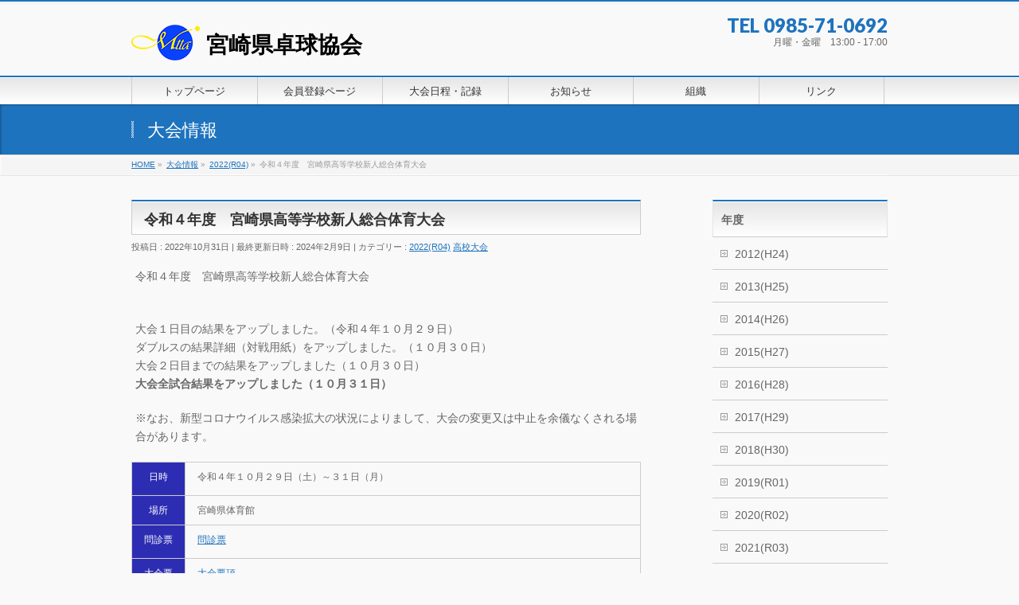

--- FILE ---
content_type: text/html; charset=UTF-8
request_url: https://miyazakitta.sakura.ne.jp/result/221028_koukou_sinjin/
body_size: 52362
content:
<!DOCTYPE html> <!--[if IE]><meta http-equiv="X-UA-Compatible" content="IE=Edge"> <![endif]--><html xmlns:fb="http://ogp.me/ns/fb#" lang="ja"><head><meta charset="UTF-8" /><link rel="start" href="https://miyazakitta.sakura.ne.jp" title="HOME" /> <!--[if lte IE 8]><link rel="stylesheet" type="text/css" media="all" href="https://miyazakitta.sakura.ne.jp/wp/wp-content/themes/biz-vektor-child/style_oldie.css" /> <![endif]--><meta id="viewport" name="viewport" content="width=device-width, initial-scale=1"><title>令和４年度　宮崎県高等学校新人総合体育大会 | 宮崎県卓球協会</title><meta name='robots' content='max-image-preview:large' /><meta name="keywords" content="宮崎県,卓球,宮崎県卓球協会,宮崎県卓球連盟,九州,九州卓球,九州　卓球,全日本,九州卓球連盟,宮崎県卓球連盟,スポーツ,table,mtta,宮崎,卓球協会,卓球連盟" /><link rel='dns-prefetch' href='//webfonts.sakura.ne.jp' /><link rel='dns-prefetch' href='//fonts.googleapis.com' /><link rel="alternate" type="application/rss+xml" title="宮崎県卓球協会 &raquo; フィード" href="https://miyazakitta.sakura.ne.jp/feed/" /><link rel="alternate" type="application/rss+xml" title="宮崎県卓球協会 &raquo; コメントフィード" href="https://miyazakitta.sakura.ne.jp/comments/feed/" /><meta name="description" content="令和４年度　宮崎県高等学校新人総合体育大会大会１日目の結果をアップしました。（令和４年１０月２９日）ダブルスの結果詳細（対戦用紙）をアップしました。（１０月３０日）大会２日目までの結果をアップしました（１０月３０日）大会全試合結果をアップしました（１０月３１日）※なお、新型コロナウイルス感染拡大の状況によりまして、大会の変更又は中止を余儀なくされる場合があります。日時令和４年１０月２９日（土）～３１日（月）場所" /><style type="text/css">.keyColorBG,.keyColorBGh:hover,.keyColor_bg,.keyColor_bg_hover:hover{background-color: #c30000;}.keyColorCl,.keyColorClh:hover,.keyColor_txt,.keyColor_txt_hover:hover{color: #c30000;}.keyColorBd,.keyColorBdh:hover,.keyColor_border,.keyColor_border_hover:hover{border-color: #c30000;}.color_keyBG,.color_keyBGh:hover,.color_key_bg,.color_key_bg_hover:hover{background-color: #c30000;}.color_keyCl,.color_keyClh:hover,.color_key_txt,.color_key_txt_hover:hover{color: #c30000;}.color_keyBd,.color_keyBdh:hover,.color_key_border,.color_key_border_hover:hover{border-color: #c30000;}</style> <script defer src="[data-uri]"></script> <style type="text/css">img.wp-smiley,
img.emoji {
	display: inline !important;
	border: none !important;
	box-shadow: none !important;
	height: 1em !important;
	width: 1em !important;
	margin: 0 0.07em !important;
	vertical-align: -0.1em !important;
	background: none !important;
	padding: 0 !important;
}</style><link rel='stylesheet' id='ai1ec_style-css' href='https://miyazakitta.sakura.ne.jp/wp/wp-content/cache/autoptimize/autoptimize_single_ca59c57333911db9a35cd1f45988d9f7.php?ver=3.0.0' type='text/css' media='all' /><link rel='stylesheet' id='wp-block-library-css' href='https://miyazakitta.sakura.ne.jp/wp/wp-includes/css/dist/block-library/style.min.css?ver=6.3.7' type='text/css' media='all' /><style id='classic-theme-styles-inline-css' type='text/css'>/*! This file is auto-generated */
.wp-block-button__link{color:#fff;background-color:#32373c;border-radius:9999px;box-shadow:none;text-decoration:none;padding:calc(.667em + 2px) calc(1.333em + 2px);font-size:1.125em}.wp-block-file__button{background:#32373c;color:#fff;text-decoration:none}</style><style id='global-styles-inline-css' type='text/css'>body{--wp--preset--color--black: #000000;--wp--preset--color--cyan-bluish-gray: #abb8c3;--wp--preset--color--white: #ffffff;--wp--preset--color--pale-pink: #f78da7;--wp--preset--color--vivid-red: #cf2e2e;--wp--preset--color--luminous-vivid-orange: #ff6900;--wp--preset--color--luminous-vivid-amber: #fcb900;--wp--preset--color--light-green-cyan: #7bdcb5;--wp--preset--color--vivid-green-cyan: #00d084;--wp--preset--color--pale-cyan-blue: #8ed1fc;--wp--preset--color--vivid-cyan-blue: #0693e3;--wp--preset--color--vivid-purple: #9b51e0;--wp--preset--gradient--vivid-cyan-blue-to-vivid-purple: linear-gradient(135deg,rgba(6,147,227,1) 0%,rgb(155,81,224) 100%);--wp--preset--gradient--light-green-cyan-to-vivid-green-cyan: linear-gradient(135deg,rgb(122,220,180) 0%,rgb(0,208,130) 100%);--wp--preset--gradient--luminous-vivid-amber-to-luminous-vivid-orange: linear-gradient(135deg,rgba(252,185,0,1) 0%,rgba(255,105,0,1) 100%);--wp--preset--gradient--luminous-vivid-orange-to-vivid-red: linear-gradient(135deg,rgba(255,105,0,1) 0%,rgb(207,46,46) 100%);--wp--preset--gradient--very-light-gray-to-cyan-bluish-gray: linear-gradient(135deg,rgb(238,238,238) 0%,rgb(169,184,195) 100%);--wp--preset--gradient--cool-to-warm-spectrum: linear-gradient(135deg,rgb(74,234,220) 0%,rgb(151,120,209) 20%,rgb(207,42,186) 40%,rgb(238,44,130) 60%,rgb(251,105,98) 80%,rgb(254,248,76) 100%);--wp--preset--gradient--blush-light-purple: linear-gradient(135deg,rgb(255,206,236) 0%,rgb(152,150,240) 100%);--wp--preset--gradient--blush-bordeaux: linear-gradient(135deg,rgb(254,205,165) 0%,rgb(254,45,45) 50%,rgb(107,0,62) 100%);--wp--preset--gradient--luminous-dusk: linear-gradient(135deg,rgb(255,203,112) 0%,rgb(199,81,192) 50%,rgb(65,88,208) 100%);--wp--preset--gradient--pale-ocean: linear-gradient(135deg,rgb(255,245,203) 0%,rgb(182,227,212) 50%,rgb(51,167,181) 100%);--wp--preset--gradient--electric-grass: linear-gradient(135deg,rgb(202,248,128) 0%,rgb(113,206,126) 100%);--wp--preset--gradient--midnight: linear-gradient(135deg,rgb(2,3,129) 0%,rgb(40,116,252) 100%);--wp--preset--font-size--small: 13px;--wp--preset--font-size--medium: 20px;--wp--preset--font-size--large: 36px;--wp--preset--font-size--x-large: 42px;--wp--preset--spacing--20: 0.44rem;--wp--preset--spacing--30: 0.67rem;--wp--preset--spacing--40: 1rem;--wp--preset--spacing--50: 1.5rem;--wp--preset--spacing--60: 2.25rem;--wp--preset--spacing--70: 3.38rem;--wp--preset--spacing--80: 5.06rem;--wp--preset--shadow--natural: 6px 6px 9px rgba(0, 0, 0, 0.2);--wp--preset--shadow--deep: 12px 12px 50px rgba(0, 0, 0, 0.4);--wp--preset--shadow--sharp: 6px 6px 0px rgba(0, 0, 0, 0.2);--wp--preset--shadow--outlined: 6px 6px 0px -3px rgba(255, 255, 255, 1), 6px 6px rgba(0, 0, 0, 1);--wp--preset--shadow--crisp: 6px 6px 0px rgba(0, 0, 0, 1);}:where(.is-layout-flex){gap: 0.5em;}:where(.is-layout-grid){gap: 0.5em;}body .is-layout-flow > .alignleft{float: left;margin-inline-start: 0;margin-inline-end: 2em;}body .is-layout-flow > .alignright{float: right;margin-inline-start: 2em;margin-inline-end: 0;}body .is-layout-flow > .aligncenter{margin-left: auto !important;margin-right: auto !important;}body .is-layout-constrained > .alignleft{float: left;margin-inline-start: 0;margin-inline-end: 2em;}body .is-layout-constrained > .alignright{float: right;margin-inline-start: 2em;margin-inline-end: 0;}body .is-layout-constrained > .aligncenter{margin-left: auto !important;margin-right: auto !important;}body .is-layout-constrained > :where(:not(.alignleft):not(.alignright):not(.alignfull)){max-width: var(--wp--style--global--content-size);margin-left: auto !important;margin-right: auto !important;}body .is-layout-constrained > .alignwide{max-width: var(--wp--style--global--wide-size);}body .is-layout-flex{display: flex;}body .is-layout-flex{flex-wrap: wrap;align-items: center;}body .is-layout-flex > *{margin: 0;}body .is-layout-grid{display: grid;}body .is-layout-grid > *{margin: 0;}:where(.wp-block-columns.is-layout-flex){gap: 2em;}:where(.wp-block-columns.is-layout-grid){gap: 2em;}:where(.wp-block-post-template.is-layout-flex){gap: 1.25em;}:where(.wp-block-post-template.is-layout-grid){gap: 1.25em;}.has-black-color{color: var(--wp--preset--color--black) !important;}.has-cyan-bluish-gray-color{color: var(--wp--preset--color--cyan-bluish-gray) !important;}.has-white-color{color: var(--wp--preset--color--white) !important;}.has-pale-pink-color{color: var(--wp--preset--color--pale-pink) !important;}.has-vivid-red-color{color: var(--wp--preset--color--vivid-red) !important;}.has-luminous-vivid-orange-color{color: var(--wp--preset--color--luminous-vivid-orange) !important;}.has-luminous-vivid-amber-color{color: var(--wp--preset--color--luminous-vivid-amber) !important;}.has-light-green-cyan-color{color: var(--wp--preset--color--light-green-cyan) !important;}.has-vivid-green-cyan-color{color: var(--wp--preset--color--vivid-green-cyan) !important;}.has-pale-cyan-blue-color{color: var(--wp--preset--color--pale-cyan-blue) !important;}.has-vivid-cyan-blue-color{color: var(--wp--preset--color--vivid-cyan-blue) !important;}.has-vivid-purple-color{color: var(--wp--preset--color--vivid-purple) !important;}.has-black-background-color{background-color: var(--wp--preset--color--black) !important;}.has-cyan-bluish-gray-background-color{background-color: var(--wp--preset--color--cyan-bluish-gray) !important;}.has-white-background-color{background-color: var(--wp--preset--color--white) !important;}.has-pale-pink-background-color{background-color: var(--wp--preset--color--pale-pink) !important;}.has-vivid-red-background-color{background-color: var(--wp--preset--color--vivid-red) !important;}.has-luminous-vivid-orange-background-color{background-color: var(--wp--preset--color--luminous-vivid-orange) !important;}.has-luminous-vivid-amber-background-color{background-color: var(--wp--preset--color--luminous-vivid-amber) !important;}.has-light-green-cyan-background-color{background-color: var(--wp--preset--color--light-green-cyan) !important;}.has-vivid-green-cyan-background-color{background-color: var(--wp--preset--color--vivid-green-cyan) !important;}.has-pale-cyan-blue-background-color{background-color: var(--wp--preset--color--pale-cyan-blue) !important;}.has-vivid-cyan-blue-background-color{background-color: var(--wp--preset--color--vivid-cyan-blue) !important;}.has-vivid-purple-background-color{background-color: var(--wp--preset--color--vivid-purple) !important;}.has-black-border-color{border-color: var(--wp--preset--color--black) !important;}.has-cyan-bluish-gray-border-color{border-color: var(--wp--preset--color--cyan-bluish-gray) !important;}.has-white-border-color{border-color: var(--wp--preset--color--white) !important;}.has-pale-pink-border-color{border-color: var(--wp--preset--color--pale-pink) !important;}.has-vivid-red-border-color{border-color: var(--wp--preset--color--vivid-red) !important;}.has-luminous-vivid-orange-border-color{border-color: var(--wp--preset--color--luminous-vivid-orange) !important;}.has-luminous-vivid-amber-border-color{border-color: var(--wp--preset--color--luminous-vivid-amber) !important;}.has-light-green-cyan-border-color{border-color: var(--wp--preset--color--light-green-cyan) !important;}.has-vivid-green-cyan-border-color{border-color: var(--wp--preset--color--vivid-green-cyan) !important;}.has-pale-cyan-blue-border-color{border-color: var(--wp--preset--color--pale-cyan-blue) !important;}.has-vivid-cyan-blue-border-color{border-color: var(--wp--preset--color--vivid-cyan-blue) !important;}.has-vivid-purple-border-color{border-color: var(--wp--preset--color--vivid-purple) !important;}.has-vivid-cyan-blue-to-vivid-purple-gradient-background{background: var(--wp--preset--gradient--vivid-cyan-blue-to-vivid-purple) !important;}.has-light-green-cyan-to-vivid-green-cyan-gradient-background{background: var(--wp--preset--gradient--light-green-cyan-to-vivid-green-cyan) !important;}.has-luminous-vivid-amber-to-luminous-vivid-orange-gradient-background{background: var(--wp--preset--gradient--luminous-vivid-amber-to-luminous-vivid-orange) !important;}.has-luminous-vivid-orange-to-vivid-red-gradient-background{background: var(--wp--preset--gradient--luminous-vivid-orange-to-vivid-red) !important;}.has-very-light-gray-to-cyan-bluish-gray-gradient-background{background: var(--wp--preset--gradient--very-light-gray-to-cyan-bluish-gray) !important;}.has-cool-to-warm-spectrum-gradient-background{background: var(--wp--preset--gradient--cool-to-warm-spectrum) !important;}.has-blush-light-purple-gradient-background{background: var(--wp--preset--gradient--blush-light-purple) !important;}.has-blush-bordeaux-gradient-background{background: var(--wp--preset--gradient--blush-bordeaux) !important;}.has-luminous-dusk-gradient-background{background: var(--wp--preset--gradient--luminous-dusk) !important;}.has-pale-ocean-gradient-background{background: var(--wp--preset--gradient--pale-ocean) !important;}.has-electric-grass-gradient-background{background: var(--wp--preset--gradient--electric-grass) !important;}.has-midnight-gradient-background{background: var(--wp--preset--gradient--midnight) !important;}.has-small-font-size{font-size: var(--wp--preset--font-size--small) !important;}.has-medium-font-size{font-size: var(--wp--preset--font-size--medium) !important;}.has-large-font-size{font-size: var(--wp--preset--font-size--large) !important;}.has-x-large-font-size{font-size: var(--wp--preset--font-size--x-large) !important;}
.wp-block-navigation a:where(:not(.wp-element-button)){color: inherit;}
:where(.wp-block-post-template.is-layout-flex){gap: 1.25em;}:where(.wp-block-post-template.is-layout-grid){gap: 1.25em;}
:where(.wp-block-columns.is-layout-flex){gap: 2em;}:where(.wp-block-columns.is-layout-grid){gap: 2em;}
.wp-block-pullquote{font-size: 1.5em;line-height: 1.6;}</style><link rel='stylesheet' id='contact-form-7-css' href='https://miyazakitta.sakura.ne.jp/wp/wp-content/cache/autoptimize/autoptimize_single_3fd2afa98866679439097f4ab102fe0a.php?ver=5.9.8' type='text/css' media='all' /><link rel='stylesheet' id='wc-shortcodes-style-css' href='https://miyazakitta.sakura.ne.jp/wp/wp-content/cache/autoptimize/autoptimize_single_e44d82ea2fcf613bc810f97e674331e8.php?ver=3.46' type='text/css' media='all' /><link rel='stylesheet' id='Biz_Vektor_common_style-css' href='https://miyazakitta.sakura.ne.jp/wp/wp-content/cache/autoptimize/autoptimize_single_61f694ccd611c67b73f35064ac3c4de7.php?ver=1.10.0' type='text/css' media='all' /><link rel='stylesheet' id='Biz_Vektor_Design_style-css' href='https://miyazakitta.sakura.ne.jp/wp/wp-content/cache/autoptimize/autoptimize_single_2856499d54b68ba7bb4f98021c7db0b3.php?ver=1.10.0' type='text/css' media='all' /><link rel='stylesheet' id='Biz_Vektor_plugin_sns_style-css' href='https://miyazakitta.sakura.ne.jp/wp/wp-content/cache/autoptimize/autoptimize_single_822891ec0529bbb12bcf3db3d4f81dca.php?ver=6.3.7' type='text/css' media='all' /><link rel='stylesheet' id='Biz_Vektor_add_web_fonts-css' href='//fonts.googleapis.com/css?family=Droid+Sans%3A700%7CLato%3A900%7CAnton&#038;ver=6.3.7' type='text/css' media='all' /><link rel='stylesheet' id='wordpresscanvas-font-awesome-css' href='https://miyazakitta.sakura.ne.jp/wp/wp-content/plugins/wc-shortcodes/public/assets/css/font-awesome.min.css?ver=4.7.0' type='text/css' media='all' /> <script type='text/javascript' src='https://miyazakitta.sakura.ne.jp/wp/wp-includes/js/jquery/jquery.min.js?ver=3.7.0' id='jquery-core-js'></script> <script defer type='text/javascript' src='https://miyazakitta.sakura.ne.jp/wp/wp-includes/js/jquery/jquery-migrate.min.js?ver=3.4.1' id='jquery-migrate-js'></script> <script defer type='text/javascript' src='//webfonts.sakura.ne.jp/js/sakurav3.js?fadein=0&#038;ver=3.1.4' id='typesquare_std-js'></script> <script defer type='text/javascript' src='https://miyazakitta.sakura.ne.jp/wp/wp-includes/js/tinymce/tinymce.min.js?ver=49110-20201110' id='wp-tinymce-root-js'></script> <script defer type='text/javascript' src='https://miyazakitta.sakura.ne.jp/wp/wp-includes/js/tinymce/plugins/compat3x/plugin.min.js?ver=49110-20201110' id='wp-tinymce-js'></script> <link rel="https://api.w.org/" href="https://miyazakitta.sakura.ne.jp/wp-json/" /><link rel="EditURI" type="application/rsd+xml" title="RSD" href="https://miyazakitta.sakura.ne.jp/wp/xmlrpc.php?rsd" /><link rel="canonical" href="https://miyazakitta.sakura.ne.jp/result/221028_koukou_sinjin/" /><link rel='shortlink' href='https://miyazakitta.sakura.ne.jp/?p=3201' /><link rel="alternate" type="application/json+oembed" href="https://miyazakitta.sakura.ne.jp/wp-json/oembed/1.0/embed?url=https%3A%2F%2Fmiyazakitta.sakura.ne.jp%2Fresult%2F221028_koukou_sinjin%2F" /><link rel="alternate" type="text/xml+oembed" href="https://miyazakitta.sakura.ne.jp/wp-json/oembed/1.0/embed?url=https%3A%2F%2Fmiyazakitta.sakura.ne.jp%2Fresult%2F221028_koukou_sinjin%2F&#038;format=xml" /><link rel="stylesheet" href="https://miyazakitta.sakura.ne.jp/wp/wp-content/cache/autoptimize/autoptimize_single_dd239efbdb77f05b0355190518090dce.php" type="text/css" /><meta property="og:site_name" content="宮崎県卓球協会" /><meta property="og:url" content="https://miyazakitta.sakura.ne.jp/result/221028_koukou_sinjin/" /><meta property="fb:app_id" content="" /><meta property="og:type" content="article" /><meta property="og:image" content="https://miyazakitta.sakura.ne.jp/wp/wp-content/uploads/2018/05/koukou.jpg" /><meta property="og:title" content="令和４年度　宮崎県高等学校新人総合体育大会 | 宮崎県卓球協会" /><meta property="og:description" content="令和４年度　宮崎県高等学校新人総合体育大会   大会１日目の結果をアップしました。（令和４年１０月２９日） ダブルスの結果詳細（対戦用紙）をアップしました。（１０月３０日） 大会２日目までの結果をアップしました（１０月３０日） 大会全試合結果をアップしました（１０月３１日）  ※なお、新型コロナウイルス感染拡大の状況によりまして、大会の変更又は中止を余儀なくされる場合があります。    日時 令和４年１０月２９日（土）～３１日（月）   場所 " /> <!--[if lte IE 8]><link rel="stylesheet" type="text/css" media="all" href="https://miyazakitta.sakura.ne.jp/wp/wp-content/themes/biz-vektor/design_skins/001/001_oldie.css" /> <![endif]--><link rel="pingback" href="https://miyazakitta.sakura.ne.jp/wp/xmlrpc.php" /><link rel="icon" href="https://miyazakitta.sakura.ne.jp/wp/wp-content/uploads/2018/05/cropped-mtta_logo-32x32.jpg" sizes="32x32" /><link rel="icon" href="https://miyazakitta.sakura.ne.jp/wp/wp-content/uploads/2018/05/cropped-mtta_logo-192x192.jpg" sizes="192x192" /><link rel="apple-touch-icon" href="https://miyazakitta.sakura.ne.jp/wp/wp-content/uploads/2018/05/cropped-mtta_logo-180x180.jpg" /><meta name="msapplication-TileImage" content="https://miyazakitta.sakura.ne.jp/wp/wp-content/uploads/2018/05/cropped-mtta_logo-270x270.jpg" /><style type="text/css">a	{ color:#1e73be; }
a:hover	{ color:#2380dd;}

a.btn,
.linkBtn.linkBtnS a,
.linkBtn.linkBtnM a,
.moreLink a,
.btn.btnS a,
.btn.btnM a,
.btn.btnL a,
.content p.btn.btnL input,
input[type=button],
input[type=submit],
#searchform input[type=submit],
p.form-submit input[type=submit],
form#searchform input#searchsubmit,
.content form input.wpcf7-submit,
#confirm-button input	{ background-color:#1e73be;color:#f5f5f5; }

.moreLink a:hover,
.btn.btnS a:hover,
.btn.btnM a:hover,
.btn.btnL a:hover	{ background-color:#2380dd; color:#f5f5f5;}

#headerTop { border-top-color:#1e73be;}
#header #headContact #headContactTel	{color:#1e73be;}

#gMenu	{ border-top:2px solid #1e73be; }
#gMenu h3.assistive-text {
background-color:#1e73be;
border-right:1px solid #1932a0;
background: -webkit-gradient(linear, 0 0, 0 bottom, from(#1e73be), to(#1932a0));
background: -moz-linear-gradient(#1e73be, #1932a0);
background: linear-gradient(#1e73be, #1932a0);
-ms-filter: "progid:DXImageTransform.Microsoft.Gradient(StartColorStr=#1e73be, EndColorStr=#1932a0)";
}

#gMenu .menu li.current_page_item > a,
#gMenu .menu li > a:hover { background-color:#1e73be; }

#pageTitBnr	{ background-color:#1e73be; }

#panList a	{ color:#1e73be; }
#panList a:hover	{ color:#2380dd; }

.content h2,
.content h1.contentTitle,
.content h1.entryPostTitle { border-top:2px solid #1e73be;}
.content h3	{ border-left-color:#1e73be;}
.content h4,
.content dt	{ color:#1e73be; }

.content .infoList .infoCate a:hover	{ background-color:#1e73be; }

.content .child_page_block h4 a	{ border-color:#1e73be; }
.content .child_page_block h4 a:hover,
.content .child_page_block p a:hover	{ color:#1e73be; }

.content .childPageBox ul li.current_page_item li a	{ color:#1e73be; }

.content .mainFootContact p.mainFootTxt span.mainFootTel	{ color:#1e73be; }
.content .mainFootContact .mainFootBt a			{ background-color:#1e73be; }
.content .mainFootContact .mainFootBt a:hover	{ background-color:#2380dd; }

.sideTower .localHead	{ border-top-color:#1e73be; }
.sideTower li.sideBnr#sideContact a		{ background-color:#1e73be; }
.sideTower li.sideBnr#sideContact a:hover	{ background-color:#2380dd; }
.sideTower .sideWidget h4	{ border-left-color:#1e73be; }

#pagetop a	{ background-color:#1e73be; }
#footMenu	{ background-color:#1e73be;border-top-color:#1932a0; }

#topMainBnr	{ background-color:#1e73be; }
#topMainBnrFrame a.slideFrame:hover	{ border:4px solid #2380dd; }

#topPr .topPrInner h3	{ border-left-color:#1e73be ; }
#topPr .topPrInner p.moreLink a	{ background-color:#1e73be; }
#topPr .topPrInner p.moreLink a:hover { background-color:#2380dd; }

.paging span,
.paging a	{ color:#1e73be;border:1px solid #1e73be; }
.paging span.current,
.paging a:hover	{ background-color:#1e73be; }

@media (min-width: 770px) {
#gMenu .menu > li.current_page_item > a,
#gMenu .menu > li.current-menu-item > a,
#gMenu .menu > li.current_page_ancestor > a ,
#gMenu .menu > li.current-page-ancestor > a ,
#gMenu .menu > li > a:hover	{
background-color:#1e73be;
border-right:1px solid #1932a0;
background: -webkit-gradient(linear, 0 0, 0 bottom, from(#1e73be), to(#1932a0));
background: -moz-linear-gradient(#1e73be, #1932a0);
background: linear-gradient(#1e73be, #1932a0);
-ms-filter: "progid:DXImageTransform.Microsoft.Gradient(StartColorStr=#1e73be, EndColorStr=#1932a0)";
}
}</style><!--[if lte IE 8]><style type="text/css">#gMenu .menu > li.current_page_item > a,
#gMenu .menu > li.current_menu_item > a,
#gMenu .menu > li.current_page_ancestor > a ,
#gMenu .menu > li.current-page-ancestor > a ,
#gMenu .menu > li > a:hover	{
background-color:#1e73be;
border-right:1px solid #1932a0;
background: -webkit-gradient(linear, 0 0, 0 bottom, from(#1e73be), to(#1932a0));
background: -moz-linear-gradient(#1e73be, #1932a0);
background: linear-gradient(#1e73be, #1932a0);
-ms-filter: "progid:DXImageTransform.Microsoft.Gradient(StartColorStr=#1e73be, EndColorStr=#1932a0)";
}</style><![endif]--><style type="text/css">/*-------------------------------------------*/
/*	menu divide
/*-------------------------------------------*/
@media (min-width: 970px) {
#gMenu.itemClose .menu, #gMenu.itemOpen .menu { display: -webkit-flex; display: flex; }
#gMenu .menu > li { width:100%; }
}</style><style type="text/css">/*-------------------------------------------*/
/*	font
/*-------------------------------------------*/
h1,h2,h3,h4,h4,h5,h6,#header #site-title,#pageTitBnr #pageTitInner #pageTit,#content .leadTxt,#sideTower .localHead {font-family: "ヒラギノ角ゴ Pro W3","Hiragino Kaku Gothic Pro","メイリオ",Meiryo,Osaka,"ＭＳ Ｐゴシック","MS PGothic",sans-serif; }
#pageTitBnr #pageTitInner #pageTit { font-weight:lighter; }
#gMenu .menu li a strong {font-family: "ヒラギノ角ゴ Pro W3","Hiragino Kaku Gothic Pro","メイリオ",Meiryo,Osaka,"ＭＳ Ｐゴシック","MS PGothic",sans-serif; }</style><link rel="stylesheet" href="https://miyazakitta.sakura.ne.jp/wp/wp-content/cache/autoptimize/autoptimize_single_20bc977befce33b9739a55c0f0d0512c.php" type="text/css" media="all" /></head><body class="result-template-default single single-result postid-3201 wc-shortcodes-font-awesome-enabled two-column right-sidebar"><div id="fb-root"></div><div id="wrap"> <!--[if lte IE 8]><div id="eradi_ie_box"><div class="alert_title">ご利用の <span style="font-weight: bold;">Internet Exproler</span> は古すぎます。</div><p>あなたがご利用の Internet Explorer はすでにサポートが終了しているため、正しい表示・動作を保証しておりません。<br /> 古い Internet Exproler はセキュリティーの観点からも、<a href="https://www.microsoft.com/ja-jp/windows/lifecycle/iesupport/" target="_blank" >新しいブラウザに移行する事が強く推奨されています。</a><br /> <a href="http://windows.microsoft.com/ja-jp/internet-explorer/" target="_blank" >最新のInternet Exproler</a> や <a href="https://www.microsoft.com/ja-jp/windows/microsoft-edge" target="_blank" >Edge</a> を利用するか、<a href="https://www.google.co.jp/chrome/browser/index.html" target="_blank">Chrome</a> や <a href="https://www.mozilla.org/ja/firefox/new/" target="_blank">Firefox</a> など、より早くて快適なブラウザをご利用ください。</p></div> <![endif]--><div id="headerTop"><div class="innerBox"><div id="site-description"></div></div></div><header id="header" class="header"><div id="headerInner" class="innerBox"><div id="site-title"> <a href="https://miyazakitta.sakura.ne.jp/" title="宮崎県卓球協会" rel="home"> 宮崎県卓球協会</a></div><div id="headContact" class="itemClose" onclick="showHide('headContact');"><div id="headContactInner"><div id="headContactTel">TEL 0985-71-0692</div><div id="headContactTime">月曜・金曜　13:00 - 17:00</div></div></div></div></header><div id="gMenu" class="itemClose"><div id="gMenuInner" class="innerBox"><h3 class="assistive-text" onclick="showHide('gMenu');"><span>MENU</span></h3><div class="skip-link screen-reader-text"> <a href="#content" title="メニューを飛ばす">メニューを飛ばす</a></div><div class="menu-subnav-container"><ul id="menu-subnav" class="menu"><li id="menu-item-3888" class="menu-item menu-item-type-post_type menu-item-object-page menu-item-home"><a href="https://miyazakitta.sakura.ne.jp/"><strong>トップページ</strong></a></li><li id="menu-item-3892" class="menu-item menu-item-type-post_type menu-item-object-page"><a href="https://miyazakitta.sakura.ne.jp/registration-2/"><strong>会員登録ページ</strong></a></li><li id="menu-item-3904" class="menu-item menu-item-type-custom menu-item-object-custom menu-item-has-children"><a><strong>大会日程・記録</strong></a><ul class="sub-menu"><li id="menu-item-4685" class="menu-item menu-item-type-post_type menu-item-object-page"><a href="https://miyazakitta.sakura.ne.jp/r6_2024_event/">令和７年度　県卓球協会大会予定</a></li><li id="menu-item-4530" class="menu-item menu-item-type-post_type menu-item-object-page"><a href="https://miyazakitta.sakura.ne.jp/%e4%bb%a4%e5%92%8c%ef%bc%96%e5%b9%b4%e5%ba%a6%e3%80%80%e7%9c%8c%e5%8d%93%e7%90%83%e5%8d%94%e4%bc%9a%e5%a4%a7%e4%bc%9a%e4%ba%88%e5%ae%9a/">令和６年度</a></li><li id="menu-item-3896" class="menu-item menu-item-type-post_type menu-item-object-page"><a href="https://miyazakitta.sakura.ne.jp/r5_2023_event/">令和５年度</a></li><li id="menu-item-3891" class="menu-item menu-item-type-post_type menu-item-object-page"><a href="https://miyazakitta.sakura.ne.jp/r4_event/">令和４年度</a></li><li id="menu-item-3890" class="menu-item menu-item-type-post_type menu-item-object-page"><a href="https://miyazakitta.sakura.ne.jp/r3_event/">令和３年度</a></li><li id="menu-item-3889" class="menu-item menu-item-type-post_type menu-item-object-page"><a href="https://miyazakitta.sakura.ne.jp/2020-r2-schedule/">令和２年度</a></li></ul></li><li id="menu-item-3887" class="menu-item menu-item-type-taxonomy menu-item-object-category"><a href="https://miyazakitta.sakura.ne.jp/category/%e3%81%8a%e7%9f%a5%e3%82%89%e3%81%9b/"><strong>お知らせ</strong></a></li><li id="menu-item-3909" class="menu-item menu-item-type-post_type menu-item-object-page menu-item-has-children"><a href="https://miyazakitta.sakura.ne.jp/r5_organization/"><strong>組織</strong></a><ul class="sub-menu"><li id="menu-item-3893" class="menu-item menu-item-type-post_type menu-item-object-page"><a href="https://miyazakitta.sakura.ne.jp/referee/">公認レフェリー・審判員</a></li><li id="menu-item-3898" class="menu-item menu-item-type-post_type menu-item-object-page"><a href="https://miyazakitta.sakura.ne.jp/coach/">上級コーチ・コーチ一覧</a></li><li id="menu-item-3894" class="menu-item menu-item-type-post_type menu-item-object-page"><a href="https://miyazakitta.sakura.ne.jp/yuudan/">有段者一覧</a></li></ul></li><li id="menu-item-3903" class="menu-item menu-item-type-custom menu-item-object-custom menu-item-has-children"><a><strong>リンク</strong></a><ul class="sub-menu"><li id="menu-item-3900" class="menu-item menu-item-type-post_type menu-item-object-page"><a href="https://miyazakitta.sakura.ne.jp/kyuusyuu_links/">九州卓球連盟リンク詳細</a></li><li id="menu-item-3901" class="menu-item menu-item-type-post_type menu-item-object-page"><a href="https://miyazakitta.sakura.ne.jp/access/">各県協会・連盟リンク</a></li></ul></li></ul></div></div></div><div id="pageTitBnr"><div class="innerBox"><div id="pageTitInner"><div id="pageTit"> 大会情報</div></div></div></div><div id="panList"><div id="panListInner" class="innerBox"><ul><li id="panHome"><a href="https://miyazakitta.sakura.ne.jp"><span>HOME</span></a> &raquo;</li><li itemscope itemtype="http://data-vocabulary.org/Breadcrumb"><a href="https://miyazakitta.sakura.ne.jp/result/" itemprop="url"><span itemprop="title">大会情報</span></a> &raquo;</li><li itemscope itemtype="http://data-vocabulary.org/Breadcrumb"><a href="https://miyazakitta.sakura.ne.jp/yyyy/2022r04/" itemprop="url"><span itemprop="title">2022(R04)</span></a> &raquo;</li><li><span>令和４年度　宮崎県高等学校新人総合体育大会</span></li></ul></div></div><div id="main" class="main"><div id="container" class="innerBox"><div id="content" class="content"><div id="post-3201" class="post-3201 result type-result status-publish has-post-thumbnail hentry yyyy-2022r04 shumoku-koukou"><h1 class="entryPostTitle entry-title">令和４年度　宮崎県高等学校新人総合体育大会</h1><div class="entry-meta"> <span class="published">投稿日 : 2022年10月31日</span> <span class="updated entry-meta-items">最終更新日時 : 2024年2月9日</span> <span class="vcard author entry-meta-items">投稿者 : <span class="fn">卓球協会宮崎県</span></span> <span class="tags entry-meta-items">カテゴリー : <a href="https://miyazakitta.sakura.ne.jp/yyyy/2022r04/" rel="tag">2022(R04)</a> <a href="https://miyazakitta.sakura.ne.jp/shumoku/koukou/" rel="tag">高校大会</a></span></div><div class="entry-content post-content"><p>令和４年度　宮崎県高等学校新人総合体育大会</p><p><span id="more-3201"></span><br /> 大会１日目の結果をアップしました。（令和４年１０月２９日）<br /> ダブルスの結果詳細（対戦用紙）をアップしました。（１０月３０日）<br /> 大会２日目までの結果をアップしました（１０月３０日）<br /> <strong>大会全試合結果をアップしました（１０月３１日）</strong></p><p>※なお、新型コロナウイルス感染拡大の状況によりまして、大会の変更又は中止を余儀なくされる場合があります。</p><table style="height: 76px; width: 100%;"><tbody><tr style="height: 21px;"><td style="text-align: center; background-color: #2d2db3; height: 21px; width: 10.4743%;"><span style="color: #ffffff;">日時</span></td><td style="height: 21px; width: 89.5257%;">令和４年１０月２９日（土）～３１日（月）</td></tr><tr style="height: 21px;"><td style="text-align: center; background-color: #2d2db3; height: 10px; width: 10.4743%;"><span style="color: #ffffff;">場所</span></td><td style="height: 10px; width: 89.5257%;">宮崎県体育館</td></tr><tr style="height: 21px;"><td style="text-align: center; background-color: #2d2db3; width: 10.4743%; height: 21px;"><span style="color: #ffffff;">問診票</span></td><td style="width: 89.5257%; height: 21px;"><span class="body-text-content"><a href="http://miyazakitta.sakura.ne.jp/wp/wp-content/uploads/2021/07/monshin.pdf">問診票</a></span></td></tr><tr style="height: 42px;"><td style="text-align: center; background-color: #2d2db3; width: 10.4743%; height: 10px;"><span style="color: #ffffff;">大会要項<br /> </span></td><td style="width: 89.5257%; height: 10px;"><a href="http://www.miyazaki-koutairen.com/taikai/r4/shinjin/06/r4_06_shin_pingpong_imp.pdf">大会要項</a></td></tr><tr style="height: 63px;"><td style="text-align: center; background-color: #2d2db3; width: 10.4743%; height: 14px;"><span style="color: #ffffff;">試合結果<br /> </span></td><td style="width: 89.5257%; height: 14px;"><a href="http://miyazakitta.sakura.ne.jp/wp/wp-content/uploads/2022/10/221031_koukou_shinjin_04.pdf">大会全試合結果はこちら</a></td></tr><tr><td style="text-align: center; background-color: #2d2db3; width: 10.4743%;"><span style="color: #ffffff;">結果詳細<br /> </span></td><td style="width: 89.5257%;"><a href="http://miyazakitta.sakura.ne.jp/wp/wp-content/uploads/2022/10/221030_koukou_shinjin_BSL.pdf">男子シングルス予選リーグ</a>　　<a href="http://miyazakitta.sakura.ne.jp/wp/wp-content/uploads/2022/10/221030_koukou_shinjin_BST.pdf">男子シングルス決勝トーナメント</a><br /> <a href="http://miyazakitta.sakura.ne.jp/wp/wp-content/uploads/2022/10/221030_koukou_shinjin_GSL.pdf">女子シングルス予選リーグ</a>　　<a href="http://miyazakitta.sakura.ne.jp/wp/wp-content/uploads/2022/10/221030_koukou_shinjin_GST.pdf">女子シングルス決勝トーナメント</a><br /> <a href="http://miyazakitta.sakura.ne.jp/wp/wp-content/uploads/2022/10/221030_koukou_shinjin_BD.pdf">男子ダブルス</a>　　<a href="http://miyazakitta.sakura.ne.jp/wp/wp-content/uploads/2022/10/221030_koukou_shinjin_GD.pdf">女子ダブルス</a></td></tr></tbody></table><div class="entry-utility"></div></div><div id="nav-below" class="navigation"><div class="nav-previous"><a href="https://miyazakitta.sakura.ne.jp/result/230211_sougou_ippan_nenrei/" rel="prev"><span class="meta-nav">&larr;</span> 令和４年度　県総合選手権大会（一般の部・年齢別の部）</a></div><div class="nav-next"><a href="https://miyazakitta.sakura.ne.jp/result/221112_zenkyushu_ippan/" rel="next">第７７回全九州卓球選手権大会宮崎県予選会（一般の部） <span class="meta-nav">&rarr;</span></a></div></div></div><div id="comments"></div></div><div id="sideTower" class="sideTower"><div class="sideWidget widget widget_block" id="block-6"><div class="wp-block-group is-layout-constrained wp-block-group-is-layout-constrained"><div class="wp-block-group__inner-container"><div class="localSection sideWidget"><div class="sectionBox"><h3 class="localHead">年度</h3><ul class="localNavi"><li class="cat-item cat-item-29"><a href="https://miyazakitta.sakura.ne.jp/yyyy/2012/">2012(H24)</a></li><li class="cat-item cat-item-28"><a href="https://miyazakitta.sakura.ne.jp/yyyy/2013/">2013(H25)</a></li><li class="cat-item cat-item-27"><a href="https://miyazakitta.sakura.ne.jp/yyyy/2014/">2014(H26)</a></li><li class="cat-item cat-item-26"><a href="https://miyazakitta.sakura.ne.jp/yyyy/2015/">2015(H27)</a></li><li class="cat-item cat-item-25"><a href="https://miyazakitta.sakura.ne.jp/yyyy/2016/">2016(H28)</a></li><li class="cat-item cat-item-4"><a href="https://miyazakitta.sakura.ne.jp/yyyy/2017/">2017(H29)</a></li><li class="cat-item cat-item-5"><a href="https://miyazakitta.sakura.ne.jp/yyyy/2018/">2018(H30)</a></li><li class="cat-item cat-item-32"><a href="https://miyazakitta.sakura.ne.jp/yyyy/2019r01/">2019(R01)</a></li><li class="cat-item cat-item-33"><a href="https://miyazakitta.sakura.ne.jp/yyyy/2020r02/">2020(R02)</a></li><li class="cat-item cat-item-34"><a href="https://miyazakitta.sakura.ne.jp/yyyy/2021r3/">2021(R03)</a></li><li class="cat-item cat-item-37"><a href="https://miyazakitta.sakura.ne.jp/yyyy/2022r04/">2022(R04)</a></li><li class="cat-item cat-item-38"><a href="https://miyazakitta.sakura.ne.jp/yyyy/2023r5/">2023(R5)</a></li><li class="cat-item cat-item-40"><a href="https://miyazakitta.sakura.ne.jp/yyyy/2024r06/">2024(R06)</a></li><li class="cat-item cat-item-42"><a href="https://miyazakitta.sakura.ne.jp/yyyy/2025r07/">2025(R07)</a></li></ul></div></div></div></div></div><div class="localSection sideWidget"><div class="sectionBox"><h3 class="localHead">種目</h3><ul class="localNavi"><li class="cat-item cat-item-6"><a href="https://miyazakitta.sakura.ne.jp/shumoku/large/">ラージボール</a></li><li class="cat-item cat-item-11"><a href="https://miyazakitta.sakura.ne.jp/shumoku/ladies/">レディース大会</a></li><li class="cat-item cat-item-15"><a href="https://miyazakitta.sakura.ne.jp/shumoku/ippan/">一般大会</a></li><li class="cat-item cat-item-8"><a href="https://miyazakitta.sakura.ne.jp/shumoku/tyuugaku/">中学生大会</a></li><li class="cat-item cat-item-30"><a href="https://miyazakitta.sakura.ne.jp/shumoku/kyuusyuu-yosen/">全九州予選</a></li><li class="cat-item cat-item-39"><a href="https://miyazakitta.sakura.ne.jp/shumoku/%e5%85%b1%e7%94%9f%e5%a4%a7%e4%bc%9a/">共生大会</a></li><li class="cat-item cat-item-9"><a href="https://miyazakitta.sakura.ne.jp/shumoku/kokutai/">国体関係大会</a></li><li class="cat-item cat-item-10"><a href="https://miyazakitta.sakura.ne.jp/shumoku/syougaku/">小学生大会</a></li><li class="cat-item cat-item-14"><a href="https://miyazakitta.sakura.ne.jp/shumoku/nrenrei/">年齢別大会</a></li><li class="cat-item cat-item-7"><a href="https://miyazakitta.sakura.ne.jp/shumoku/koukou/">高校大会</a></li></ul></div></div><div class="sideWidget widget widget_countperday_widget" id="countperday_widget-2"><h3 class="localHead">Count per Day</h3><ul class="cpd"><li class="cpd-l"><span id="cpd_number_getreadstoday" class="cpd-r">550</span>今日の閲覧数:</li><li class="cpd-l"><span id="cpd_number_getreadsyesterday" class="cpd-r">850</span>昨日の閲覧数:</li><li class="cpd-l"><span id="cpd_number_getreadslastweek" class="cpd-r">9341</span>先週の閲覧数:</li><li class="cpd-l"><span id="cpd_number_getreadsthismonth" class="cpd-r">13703</span>月別閲覧数:</li><li class="cpd-l"><span id="cpd_number_getuserall" class="cpd-r">634485</span>総訪問者数:</li></ul></div></div></div></div><div id="back-top"> <a href="#wrap"> <img id="pagetop" src="https://miyazakitta.sakura.ne.jp/wp/wp-content/themes/biz-vektor/js/res-vektor/images/footer_pagetop.png" alt="PAGETOP" /> </a></div><div id="footerSection"><div id="pagetop"><div id="pagetopInner" class="innerBox"> <a href="#wrap">PAGETOP</a></div></div><div id="footMenu"><div id="footMenuInner" class="innerBox"><div class="menu-subnav-container"><ul id="menu-subnav-1" class="menu"><li id="menu-item-3888" class="menu-item menu-item-type-post_type menu-item-object-page menu-item-home menu-item-3888"><a href="https://miyazakitta.sakura.ne.jp/">トップページ</a></li><li id="menu-item-3892" class="menu-item menu-item-type-post_type menu-item-object-page menu-item-3892"><a href="https://miyazakitta.sakura.ne.jp/registration-2/">会員登録ページ</a></li><li id="menu-item-3904" class="menu-item menu-item-type-custom menu-item-object-custom menu-item-has-children menu-item-3904"><a>大会日程・記録</a><ul class="sub-menu"><li id="menu-item-4685" class="menu-item menu-item-type-post_type menu-item-object-page menu-item-4685"><a href="https://miyazakitta.sakura.ne.jp/r6_2024_event/">令和７年度　県卓球協会大会予定</a></li><li id="menu-item-4530" class="menu-item menu-item-type-post_type menu-item-object-page menu-item-4530"><a href="https://miyazakitta.sakura.ne.jp/%e4%bb%a4%e5%92%8c%ef%bc%96%e5%b9%b4%e5%ba%a6%e3%80%80%e7%9c%8c%e5%8d%93%e7%90%83%e5%8d%94%e4%bc%9a%e5%a4%a7%e4%bc%9a%e4%ba%88%e5%ae%9a/">令和６年度</a></li><li id="menu-item-3896" class="menu-item menu-item-type-post_type menu-item-object-page menu-item-3896"><a href="https://miyazakitta.sakura.ne.jp/r5_2023_event/">令和５年度</a></li><li id="menu-item-3891" class="menu-item menu-item-type-post_type menu-item-object-page menu-item-3891"><a href="https://miyazakitta.sakura.ne.jp/r4_event/">令和４年度</a></li><li id="menu-item-3890" class="menu-item menu-item-type-post_type menu-item-object-page menu-item-3890"><a href="https://miyazakitta.sakura.ne.jp/r3_event/">令和３年度</a></li><li id="menu-item-3889" class="menu-item menu-item-type-post_type menu-item-object-page menu-item-3889"><a href="https://miyazakitta.sakura.ne.jp/2020-r2-schedule/">令和２年度</a></li></ul></li><li id="menu-item-3887" class="menu-item menu-item-type-taxonomy menu-item-object-category menu-item-3887"><a href="https://miyazakitta.sakura.ne.jp/category/%e3%81%8a%e7%9f%a5%e3%82%89%e3%81%9b/">お知らせ</a></li><li id="menu-item-3909" class="menu-item menu-item-type-post_type menu-item-object-page menu-item-has-children menu-item-3909"><a href="https://miyazakitta.sakura.ne.jp/r5_organization/">組織</a><ul class="sub-menu"><li id="menu-item-3893" class="menu-item menu-item-type-post_type menu-item-object-page menu-item-3893"><a href="https://miyazakitta.sakura.ne.jp/referee/">公認レフェリー・審判員</a></li><li id="menu-item-3898" class="menu-item menu-item-type-post_type menu-item-object-page menu-item-3898"><a href="https://miyazakitta.sakura.ne.jp/coach/">上級コーチ・コーチ一覧</a></li><li id="menu-item-3894" class="menu-item menu-item-type-post_type menu-item-object-page menu-item-3894"><a href="https://miyazakitta.sakura.ne.jp/yuudan/">有段者一覧</a></li></ul></li><li id="menu-item-3903" class="menu-item menu-item-type-custom menu-item-object-custom menu-item-has-children menu-item-3903"><a>リンク</a><ul class="sub-menu"><li id="menu-item-3900" class="menu-item menu-item-type-post_type menu-item-object-page menu-item-3900"><a href="https://miyazakitta.sakura.ne.jp/kyuusyuu_links/">九州卓球連盟リンク詳細</a></li><li id="menu-item-3901" class="menu-item menu-item-type-post_type menu-item-object-page menu-item-3901"><a href="https://miyazakitta.sakura.ne.jp/access/">各県協会・連盟リンク</a></li></ul></li></ul></div></div></div><div id="footer"><div id="footerInner" class="innerBox"><dl id="footerOutline"><dt><img src="//miyazakitta.sakura.ne.jp/wp/wp-content/uploads/2018/05/mtta_logo4.gif" alt="宮崎県卓球協会" /></dt><dd> 〒880-0879<br /> 宮崎県宮崎市宮崎駅東三丁目２－５<br /> 　都成商事ビル　２０３号<br /> TEL:0985-71-0692 / FAX:0985-71-0701</dd></dl><div id="footerSiteMap"></div></div></div><div id="siteBottom"><div id="siteBottomInner" class="innerBox"><div id="copy">Copyright &copy; <a href="https://miyazakitta.sakura.ne.jp/" rel="home">宮崎県卓球協会</a> All Rights Reserved.</div><div id="powerd">Powered by <a href="https://ja.wordpress.org/">WordPress</a> &amp; <a href="https://bizvektor.com" target="_blank" title="無料WordPressテーマ BizVektor(ビズベクトル)"> BizVektor Theme</a> by <a href="https://www.vektor-inc.co.jp" target="_blank" title="株式会社ベクトル -ウェブサイト制作・WordPressカスタマイズ- [ 愛知県名古屋市 ]">Vektor,Inc.</a> technology.</div></div></div></div></div>  <script type='text/javascript' src='https://miyazakitta.sakura.ne.jp/wp/wp-includes/js/dist/vendor/wp-polyfill-inert.min.js?ver=3.1.2' id='wp-polyfill-inert-js'></script> <script type='text/javascript' src='https://miyazakitta.sakura.ne.jp/wp/wp-includes/js/dist/vendor/regenerator-runtime.min.js?ver=0.13.11' id='regenerator-runtime-js'></script> <script type='text/javascript' src='https://miyazakitta.sakura.ne.jp/wp/wp-includes/js/dist/vendor/wp-polyfill.min.js?ver=3.15.0' id='wp-polyfill-js'></script> <script type='text/javascript' src='https://miyazakitta.sakura.ne.jp/wp/wp-includes/js/dist/hooks.min.js?ver=c6aec9a8d4e5a5d543a1' id='wp-hooks-js'></script> <script type='text/javascript' src='https://miyazakitta.sakura.ne.jp/wp/wp-includes/js/dist/i18n.min.js?ver=7701b0c3857f914212ef' id='wp-i18n-js'></script> <script defer id="wp-i18n-js-after" src="[data-uri]"></script> <script defer type='text/javascript' src='https://miyazakitta.sakura.ne.jp/wp/wp-content/cache/autoptimize/autoptimize_single_efc27e253fae1b7b891fb5a40e687768.php?ver=5.9.8' id='swv-js'></script> <script defer id="contact-form-7-js-extra" src="[data-uri]"></script> <script defer id="contact-form-7-js-translations" src="[data-uri]"></script> <script defer type='text/javascript' src='https://miyazakitta.sakura.ne.jp/wp/wp-content/cache/autoptimize/autoptimize_single_0b1719adf5fa7231cb1a1b54cf11a50e.php?ver=5.9.8' id='contact-form-7-js'></script> <script defer type='text/javascript' src='https://miyazakitta.sakura.ne.jp/wp/wp-includes/js/imagesloaded.min.js?ver=4.1.4' id='imagesloaded-js'></script> <script defer type='text/javascript' src='https://miyazakitta.sakura.ne.jp/wp/wp-includes/js/masonry.min.js?ver=4.2.2' id='masonry-js'></script> <script defer type='text/javascript' src='https://miyazakitta.sakura.ne.jp/wp/wp-includes/js/jquery/jquery.masonry.min.js?ver=3.1.2b' id='jquery-masonry-js'></script> <script defer id="wc-shortcodes-rsvp-js-extra" src="[data-uri]"></script> <script defer type='text/javascript' src='https://miyazakitta.sakura.ne.jp/wp/wp-content/cache/autoptimize/autoptimize_single_31dd5859af2c25af5a9df37dc5de0449.php?ver=3.46' id='wc-shortcodes-rsvp-js'></script> <script defer type='text/javascript' src='https://miyazakitta.sakura.ne.jp/wp/wp-includes/js/comment-reply.min.js?ver=6.3.7' id='comment-reply-js'></script> <script defer id="biz-vektor-min-js-js-extra" src="[data-uri]"></script> <script type='text/javascript' src='https://miyazakitta.sakura.ne.jp/wp/wp-content/themes/biz-vektor/js/biz-vektor-min.js?ver=1.10.0' defer='defer' id='biz-vektor-min-js-js'></script> </body></html>